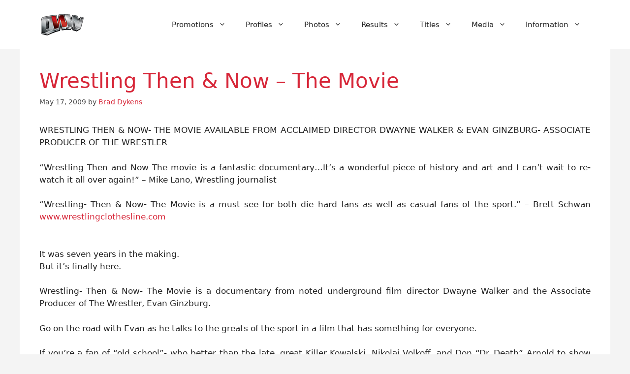

--- FILE ---
content_type: text/html; charset=utf-8
request_url: https://www.google.com/recaptcha/api2/aframe
body_size: 265
content:
<!DOCTYPE HTML><html><head><meta http-equiv="content-type" content="text/html; charset=UTF-8"></head><body><script nonce="0lxb_zOexJOMo0ZcuOynEw">/** Anti-fraud and anti-abuse applications only. See google.com/recaptcha */ try{var clients={'sodar':'https://pagead2.googlesyndication.com/pagead/sodar?'};window.addEventListener("message",function(a){try{if(a.source===window.parent){var b=JSON.parse(a.data);var c=clients[b['id']];if(c){var d=document.createElement('img');d.src=c+b['params']+'&rc='+(localStorage.getItem("rc::a")?sessionStorage.getItem("rc::b"):"");window.document.body.appendChild(d);sessionStorage.setItem("rc::e",parseInt(sessionStorage.getItem("rc::e")||0)+1);localStorage.setItem("rc::h",'1769097486545');}}}catch(b){}});window.parent.postMessage("_grecaptcha_ready", "*");}catch(b){}</script></body></html>